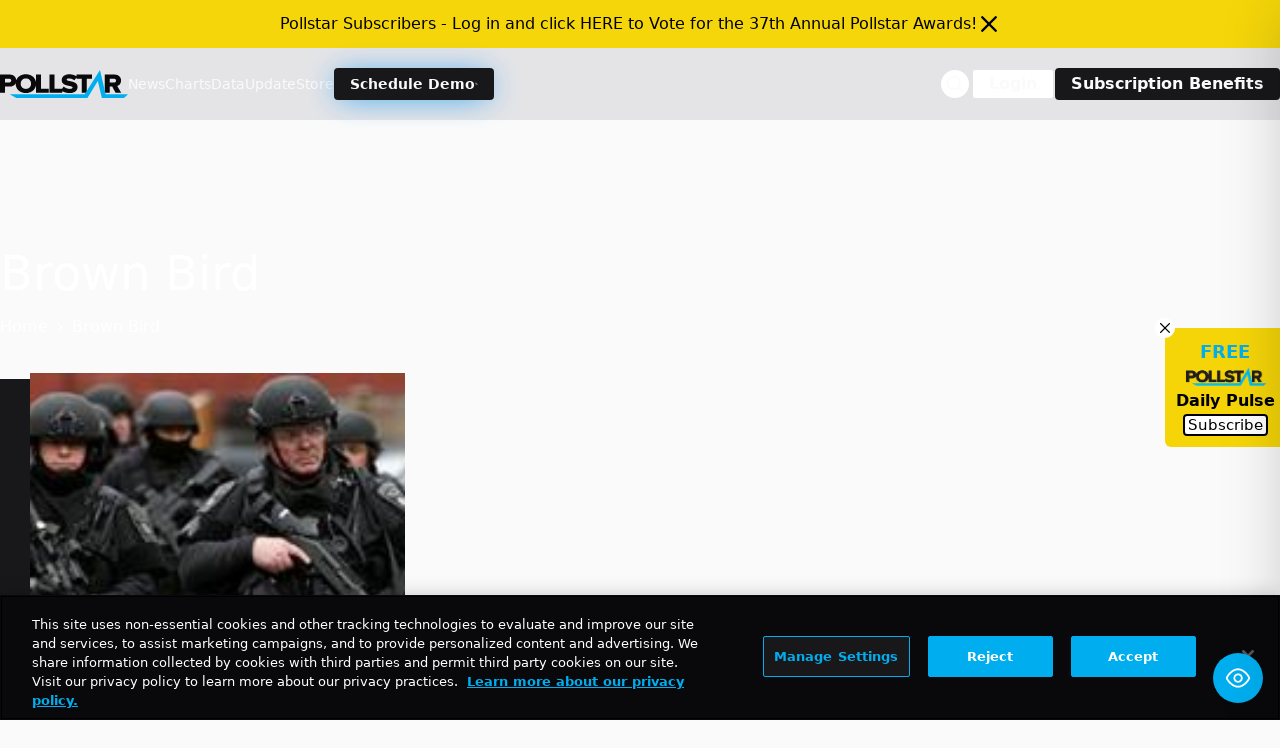

--- FILE ---
content_type: text/html; charset=utf-8
request_url: https://www.google.com/recaptcha/api2/aframe
body_size: 267
content:
<!DOCTYPE HTML><html><head><meta http-equiv="content-type" content="text/html; charset=UTF-8"></head><body><script nonce="E1X_5sSXTvzqSyf7IznOsg">/** Anti-fraud and anti-abuse applications only. See google.com/recaptcha */ try{var clients={'sodar':'https://pagead2.googlesyndication.com/pagead/sodar?'};window.addEventListener("message",function(a){try{if(a.source===window.parent){var b=JSON.parse(a.data);var c=clients[b['id']];if(c){var d=document.createElement('img');d.src=c+b['params']+'&rc='+(localStorage.getItem("rc::a")?sessionStorage.getItem("rc::b"):"");window.document.body.appendChild(d);sessionStorage.setItem("rc::e",parseInt(sessionStorage.getItem("rc::e")||0)+1);localStorage.setItem("rc::h",'1768914974263');}}}catch(b){}});window.parent.postMessage("_grecaptcha_ready", "*");}catch(b){}</script></body></html>

--- FILE ---
content_type: application/javascript; charset=utf-8
request_url: https://fundingchoicesmessages.google.com/f/AGSKWxWypzJQ24km-sFVG5K0Y9F0xQLzGGmBBjdKPwqED9obRvknsbV8tCGqX3xoBWZZH2YOneaZeEfXxuj-obvHxAotec_IAAg9tJyro1CyONHhvOwok-NFuvPj3kXb0HyHHPM7wtY5GdMkNOy3E92Wx_h0fjiKeOvgAsS0j8uXLdzOnB4AVjsFLp-q8vBw/_/livejasmin./exitsplash./ads300adn2./exchange_banner__overlay_ad.
body_size: -1291
content:
window['24357641-d15a-4c3c-b8ca-d07bbde68f5c'] = true;

--- FILE ---
content_type: application/javascript
request_url: https://news.pollstar.com/wp-content/plugins/blocksy-companion-pro/framework/premium/static/bundle/64.4ae04ee04b287d866b8d.js
body_size: 1685
content:
"use strict";(globalThis.webpackChunkblocksy_companion=globalThis.webpackChunkblocksy_companion||[]).push([[64,806],{806:function(e,t,n){n.d(t,{Q:function(){return c},R:function(){return u}});var r=n(572);function o(e,t){var n=Object.keys(e);if(Object.getOwnPropertySymbols){var r=Object.getOwnPropertySymbols(e);t&&(r=r.filter((function(t){return Object.getOwnPropertyDescriptor(e,t).enumerable}))),n.push.apply(n,r)}return n}function i(e){for(var t=1;t<arguments.length;t++){var n=null!=arguments[t]?arguments[t]:{};t%2?o(Object(n),!0).forEach((function(t){(0,r.Z)(e,t,n[t])})):Object.getOwnPropertyDescriptors?Object.defineProperties(e,Object.getOwnPropertyDescriptors(n)):o(Object(n)).forEach((function(t){Object.defineProperty(e,t,Object.getOwnPropertyDescriptor(n,t))}))}return e}const c=function(){const e=JSON.parse(localStorage.getItem("blocksyPastPopups"));let t={};return Array.isArray(e)?e.forEach((function(e){t[e]={closed:{reason:"cancel",timestamp:(new Date).getTime()},pages:[]}})):t=e,t=Object.keys(t||{}).reduce((function(e,n){const r=t[n],{isExpired:o}=r,c=function(e,t){if(null==e)return{};var n,r,o=function(e,t){if(null==e)return{};var n={};for(var r in e)if({}.hasOwnProperty.call(e,r)){if(t.includes(r))continue;n[r]=e[r]}return n}(e,t);if(Object.getOwnPropertySymbols){var i=Object.getOwnPropertySymbols(e);for(r=0;r<i.length;r++)n=i[r],t.includes(n)||{}.propertyIsEnumerable.call(e,n)&&(o[n]=e[n])}return o}(r,["isExpired"]);return i(i({},e),{},{[n]:i(i({},c),c.closed?{}:{closed:o?{reason:"cancel",timestamp:(new Date).getTime()}:null})})}),{}),t||{}},u=function(e){let t=e.id.replace("ct-popup-","");const n=c()[t];if(e.dataset.popupRelaunch){if("always"===e.dataset.popupRelaunch)return!1;if(e.dataset.popupRelaunch.indexOf("custom")>-1&&n){const t=e.dataset.popupRelaunch.split(":");let r=0,o=0;t.length>1&&(r=parseInt(t[1]),o=r),t.length>2&&(o=parseInt(t[2]));const{closed:i}=n;if(!i||!i.timestamp)return!1;const c=("cancel"===i.reason?r:o)/60/24;return!((new Date-new Date(i.timestamp))/864e5>c)}}return n&&n.closed}},64:function(e,t,n){n.r(t),n.d(t,{handleTriggers:function(){return a}});var r=n(572),o=n(806);function i(e,t){var n=Object.keys(e);if(Object.getOwnPropertySymbols){var r=Object.getOwnPropertySymbols(e);t&&(r=r.filter((function(t){return Object.getOwnPropertyDescriptor(e,t).enumerable}))),n.push.apply(n,r)}return n}function c(e){for(var t=1;t<arguments.length;t++){var n=null!=arguments[t]?arguments[t]:{};t%2?i(Object(n),!0).forEach((function(t){(0,r.Z)(e,t,n[t])})):Object.getOwnPropertyDescriptors?Object.defineProperties(e,Object.getOwnPropertyDescriptors(n)):i(Object(n)).forEach((function(t){Object.defineProperty(e,t,Object.getOwnPropertyDescriptor(n,t))}))}return e}const u=function(...e){n.e(696).then(n.bind(n,696)).then((function({openMicroPopup:t}){return t(...e)}))},a=function(){if([...document.querySelectorAll('[data-popup-mode*="page_load"]')].filter((function(e){return!(0,o.R)(e)})).map((function(e){return u(e)})),[...document.querySelectorAll('[data-popup-mode*="after_x_time"]')].filter((function(e){return!(0,o.R)(e)})).map((function(e){let t=e.dataset.popupMode.split(":")[1];setTimeout((function(){u(e)}),1e3*parseInt(t,10))})),document.querySelector('[data-popup-mode*="after_x_pages"]')){let e=[...document.querySelectorAll('[data-popup-mode*="after_x_pages"]')].filter((function(e){return!(0,o.R)(e)}));if(e.length>0){let t=(0,o.Q)();e.map((function(e){var n,r;const o=e.id.replace("ct-popup-",""),i=parseFloat(e.dataset.popupMode.split(":")[1])+1,a=c(c({},null!==(n=t[o])&&void 0!==n?n:{}),{},{pages:Array.from(new Set([...(null!==(r=t[o])&&void 0!==r?r:{}).pages||[],location.href]))});t[o]=a,a.pages.length>=i&&u(e)})),localStorage.setItem("blocksyPastPopups",JSON.stringify(t))}}if(document.querySelector('[data-popup-mode*="exit_intent"]')){if([...document.querySelectorAll('[data-popup-mode*="exit_intent"]')].filter((function(e){return!(0,o.R)(e)})).length>0){const e=function(t){(t.clientY<=0||t.clientX<=0||t.clientX>=window.innerWidth||t.clientY>=window.innerHeight)&&[...document.querySelectorAll('[data-popup-mode*="exit_intent"]')].map((function(t){t.classList.contains("active")||(u(t),document.removeEventListener("mouseout",e))}))};document.addEventListener("mouseout",e)}}document.querySelector('[data-popup-mode*="element_reveal"]')&&[...document.querySelectorAll('[data-popup-mode*="element_reveal"]')].filter((function(e){return!(0,o.R)(e)})).map((function(e){let t=e.dataset.popupMode.split(":")[1];if(!document.querySelector(t))return;let n=new IntersectionObserver((function(t){0!==t.filter((function({isIntersecting:e}){return e})).map((function({target:e}){return e})).length&&(u(e),n.disconnect())}));[...document.querySelectorAll(t)].map((function(e){n.observe(e)}))})),document.querySelector('[data-popup-mode*="element_click"]')&&[...document.querySelectorAll('[data-popup-mode*="element_click"]')].filter((function(e){return!(0,o.R)(e)})).map((function(e){let t=e.dataset.popupMode.split(":")[1];document.querySelector(t)&&[...document.querySelectorAll(t)].map((function(t){t.addEventListener("click",(function(t){t.preventDefault(),t.stopPropagation(),u(e)}))}))})),document.querySelector('[data-popup-mode*="after_inactivity"]')&&[...document.querySelectorAll('[data-popup-mode*="after_inactivity"]')].filter((function(e){return!(0,o.R)(e)})).map((function(e){var t;function n(){u(e),t&&clearTimeout(t),window.removeEventListener("load",r),window.removeEventListener("mousemove",r),window.removeEventListener("mousedown",r),window.removeEventListener("touchstart",r),window.removeEventListener("click",r),window.removeEventListener("keydown",r),window.removeEventListener("scroll",r,!0)}function r(){let r=e.dataset.popupMode.split(":")[1];clearTimeout(t),t=setTimeout(n,1e3*parseInt(r,10))}window.addEventListener("load",r),window.addEventListener("mousemove",r),window.addEventListener("mousedown",r),window.addEventListener("touchstart",r),window.addEventListener("click",r),window.addEventListener("keydown",r),window.addEventListener("scroll",r,!0)}))}},572:function(e,t,n){function r(e){return r="function"==typeof Symbol&&"symbol"==typeof Symbol.iterator?function(e){return typeof e}:function(e){return e&&"function"==typeof Symbol&&e.constructor===Symbol&&e!==Symbol.prototype?"symbol":typeof e},r(e)}function o(e){var t=function(e,t){if("object"!=r(e)||!e)return e;var n=e[Symbol.toPrimitive];if(void 0!==n){var o=n.call(e,t||"default");if("object"!=r(o))return o;throw new TypeError("@@toPrimitive must return a primitive value.")}return("string"===t?String:Number)(e)}(e,"string");return"symbol"==r(t)?t:t+""}function i(e,t,n){return(t=o(t))in e?Object.defineProperty(e,t,{value:n,enumerable:!0,configurable:!0,writable:!0}):e[t]=n,e}n.d(t,{Z:function(){return i}})}}]);